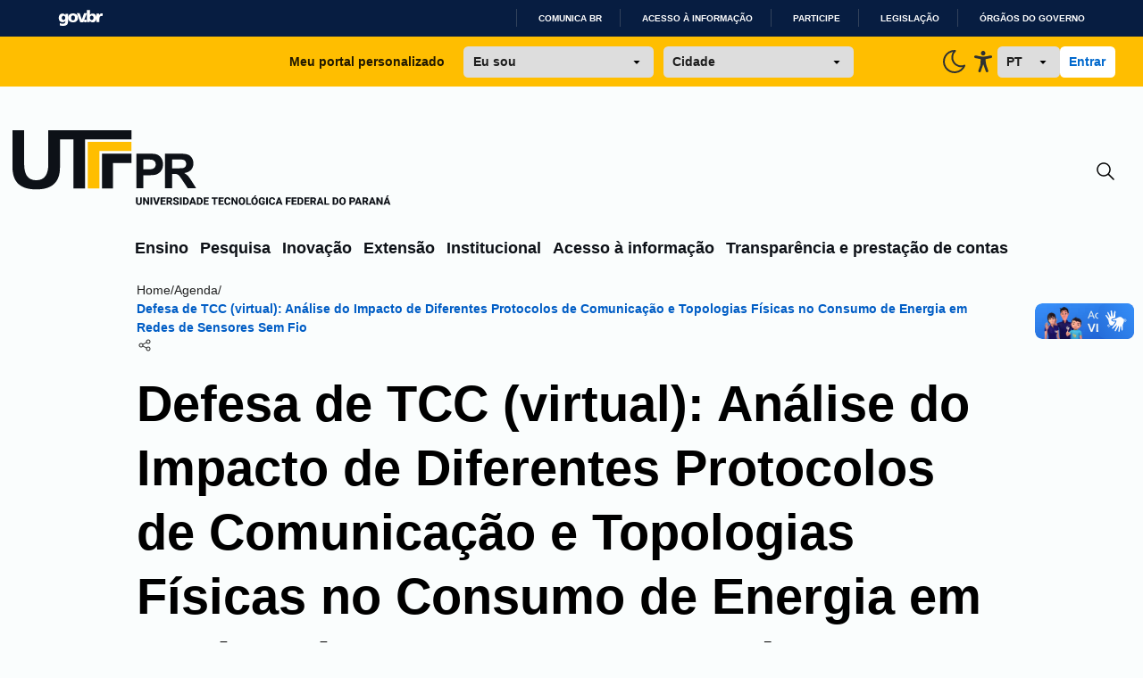

--- FILE ---
content_type: application/javascript; charset=UTF-8
request_url: https://www.utfpr.edu.br/static/js/plone-volto-components-theme-View-EventView.ff8ff111.chunk.js
body_size: 718
content:
"use strict";(self.__LOADABLE_LOADED_CHUNKS__=self.__LOADABLE_LOADED_CHUNKS__||[]).push([[261],{77987:(e,t,n)=>{n.r(t),n.d(t,{default:()=>p});var a=n(75995),i=n(64581),o=n(67294),s=n(25753),l=n(16739),c=n(43692),m=n(46091),r=n(95712),u=n(32951),_=n(61370),d=o.createElement;const g=({content:e})=>{const t=u.Z.getComponent({name:"Image"}).component;return d(o.Fragment,null,e.title&&d("h1",{className:"documentFirstHeading"},e.title),e.description&&d("p",{className:"documentDescription"},e.description),e.image&&d(t,{className:"document-image ui right floated image",item:e,imageField:"image",alt:""}),e.text&&d("div",{dangerouslySetInnerHTML:{__html:(0,s.qR)(e.text.data)}}))},p=e=>{const{content:t}=e,n=u.Z.getComponent({name:"Container"}).component||r.Z;return d(n,{id:"page-document",className:"view-wrapper event-view"},d(l.Z,null,d(l.Z.Column,{width:12},(0,s.Dq)(t)?d(o.Fragment,null,d(c.Z,(0,a.Z)({},e,{content:(0,i.Z)((0,i.Z)({},t),{},{blocks_layout:{items:e.content.blocks_layout.items.slice(0,1)}})})),d(_.JO,{size:"ensino-institucional",alignCenter:!0,className:"mb-7"},d(m.TY9,{content:t,display_as:"div"})),d(c.Z,(0,a.Z)({},e,{content:(0,i.Z)((0,i.Z)({},t),{},{blocks_layout:{items:e.content.blocks_layout.items.slice(1)}})}))):d(g,e))))}}}]);
//# sourceMappingURL=plone-volto-components-theme-View-EventView.ff8ff111.chunk.js.map